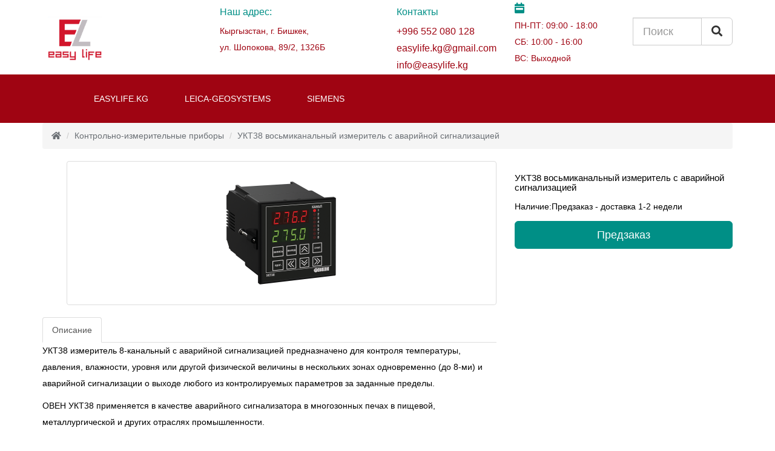

--- FILE ---
content_type: text/html; charset=utf-8
request_url: https://owen.kg/index.php?route=product/product&path=73&product_id=57
body_size: 5366
content:

<!DOCTYPE html>
<!--[if IE]><![endif]-->
<!--[if IE 8 ]><html dir="ltr" lang="ru" class="ie8"><![endif]-->
<!--[if IE 9 ]><html dir="ltr" lang="ru" class="ie9"><![endif]-->
<!--[if (gt IE 9)|!(IE)]><!-->
<html dir="ltr" lang="ru">
<!--<![endif]-->
<head>
<meta name="yandex-verification" content="5db80d78a8fea917" />
<meta charset="UTF-8" />
<meta name="viewport" content="width=device-width, initial-scale=1">
<meta http-equiv="X-UA-Compatible" content="IE=edge">
<title>УКТ38 восьмиканальный измеритель с аварийной сигнализацией owen.kg Бишкек.</title><base href="https://owen.kg/" /><meta name="description" content="УКТ38 восьмиканальный измеритель с аварийной сигнализацией купить и заказать в Бишкеке. owen.kg официальный дистрибьютор в Кыргызстане. Комания Easy Life" /><meta name="keywords" content="УКТ38 восьмиканальный измеритель с аварийной сигнализацией Бишкек, owen.kg официальный дистрибьютор в Кыргызстане. ОсОО Изи-Лайф." /><meta property="og:title" content="УКТ38 восьмиканальный измеритель с аварийной сигнализацией owen.kg Бишкек." />
<meta property="og:type" content="website" />
<meta property="og:url" content="https://owen.kg/index.php?route=product/product&amp;path=73&amp;product_id=57" /><meta property="og:image" content="https://owen.kg/image/catalog/2021-07-13_05-38-51.png" /><meta property="og:site_name" content=" ОсОО Изи-Лайф  owen.kg  Бишкек" />
<script src="catalog/view/javascript/jquery/jquery-2.1.1.min.js" type="text/javascript"></script>
<link href="catalog/view/javascript/bootstrap/css/bootstrap.min.css" rel="stylesheet" media="screen" />
<script src="catalog/view/javascript/bootstrap/js/bootstrap.min.js" type="text/javascript"></script>
<link href="catalog/view/javascript/font-awesome/css/font-awesome.min.css" rel="stylesheet" type="text/css" />
<link href="//fonts.googleapis.com/css?family=Open+Sans:400,400i,300,700" rel="stylesheet" type="text/css" />
<link href="catalog/view/theme/owen/stylesheet/stylesheet.css" rel="stylesheet">
  <link rel="stylesheet" href="https://use.fontawesome.com/releases/v5.15.2/css/all.css" integrity="sha384-vSIIfh2YWi9wW0r9iZe7RJPrKwp6bG+s9QZMoITbCckVJqGCCRhc+ccxNcdpHuYu" crossorigin="anonymous"><link href="catalog/view/javascript/jquery/magnific/magnific-popup.css" type="text/css" rel="stylesheet" media="screen" /><link href="catalog/view/javascript/jquery/datetimepicker/bootstrap-datetimepicker.min.css" type="text/css" rel="stylesheet" media="screen" /><script src="catalog/view/javascript/jquery/magnific/jquery.magnific-popup.min.js" type="text/javascript"></script><script src="catalog/view/javascript/jquery/datetimepicker/moment/moment.min.js" type="text/javascript"></script><script src="catalog/view/javascript/jquery/datetimepicker/moment/moment-with-locales.min.js" type="text/javascript"></script><script src="catalog/view/javascript/jquery/datetimepicker/bootstrap-datetimepicker.min.js" type="text/javascript"></script><script src="catalog/view/javascript/common.js" type="text/javascript"></script><link href="https://owen.kg/image/catalog/2021-07-13_05-38-51.png" rel="icon" /></head>
<body>


<header>

  <nav id="menu" class="navbar" style="margin-bottom: 0px;">
    <button type="button" class="btn btn-navbar navbar-toggle" data-toggle="collapse" data-target=".navbar-ex1-collapse"><i class="fa fa-bars"></i></button>
    <div class="collapse navbar-collapse navbar-ex1-collapse">

      <div class="header-top pt-4">
        <div class="container">
          <div class="row justify-content-between">
            <div class="col-md-3 img_logo navbar-brand">
              <div id="logo">                    <a href="https://owen.kg"><img src="https://owen.kg/image/catalog/2021-07-13_05-38-51.png" title=" ОсОО Изи-Лайф  owen.kg  Бишкек" alt=" ОсОО Изи-Лайф  owen.kg  Бишкек" class="img-responsive" /></a>              </div>

            </div>

            <div class="col-md-3 col-sm">
              <h6>
                Наш адрес:
              </h6>
              <p>
                Кыргызстан, г. Бишкек,<br> ул. Шопокова, 89/2, 1326Б
              </p>

            </div>

            <div class="col-md-2 col-sm">
              <h6 class="contacs_header">
                Контакты
              </h6>
              <a style="color:#9f0412;" href="tel:+996 552 080 128">+996 552 080 128</a>
              <a style="color:#9f0412;" href="mailto:easylife.kg@gmail.com">easylife.kg@gmail.com </a>
              <br>
              <a style="color:#9f0412;" href="mailto:info@easylife.kg">info@easylife.kg</a>

            </div>
            <div class="col-md-2">
              <a href="#">
                <i class="fas fa-calendar-week" style="font-size: 18px"></i>
              </a>
              <p>
                ПН-ПТ: 09:00 - 18:00 <br>
                СБ: 10:00 - 16:00 <br>
                ВС: Выходной
              </p>

            </div>


            <div class="col-md-2 col-sm icons text-end" style="padding-top: 2em;"><div id="search" class="input-group">
  <input type="text" name="search" value="" placeholder="Поиск" class="form-control input-lg" />
  <span class="input-group-btn">
    <button type="button" class="btn btn-default btn-lg"><i class="fa fa-search"></i></button>
  </span>
</div>
            </div>

          </div>
        </div>
      </div><!-- header-top -->
    </div>
  </nav>


  <div class="header-bottom">
    <div class="container">
          <div class="collapse navbar-collapse" id="navbarSupportedContent">
            <ul class="navbar-nav ms-auto mb-2 mb-lg-0">
              <li class="nav-item">
                <a class="nav-link" target="_blank" href="https://easylife.kg/">easylife.kg</a>
              </li>
              <li class="nav-item">
                <a class="nav-link" target="_blank" href="https://leica-geosystems.kg/">Leica-geosystems</a>
              </li>
              <li class="nav-item">
                <a class="nav-link" target="_blank" href="https://siemens.kg/">Siemens</a>
              </li>
            </ul>
          </div>
        </div>
      </nav>
    </div>
  </div><!-- header-bottom -->


</header>


<div id="product-product" class="container">
    <ul class="breadcrumb">            <li><a style="color:#6b7075;" href="https://owen.kg"><i class="fa fa-home"></i></a></li>            <li><a style="color:#6b7075;" href="https://owen.kg/index.php?route=product/category&amp;path=73">Контрольно-измерительные приборы</a></li>            <li><a style="color:#6b7075;" href="https://owen.kg/index.php?route=product/product&amp;path=73&amp;product_id=57">УКТ38 восьмиканальный измеритель с аварийной сигнализацией</a></li>    </ul>
    <div class="row">        <div id="content" class="col-sm-12">
            <div class="row">                <div class="col-sm-8">                        <ul class="thumbnails">                                <li><a class="thumbnail" href="https://owen.kg/image/cache/catalog/owen_img/ukt38-shh4-500x500.png" title="УКТ38 восьмиканальный измеритель с аварийной сигнализацией"><img src="https://owen.kg/image/cache/catalog/owen_img/ukt38-shh4-228x228.png" title="УКТ38 восьмиканальный измеритель с аварийной сигнализацией" alt="УКТ38 восьмиканальный измеритель с аварийной сигнализацией" /></a></li>                        </ul>                    <ul class="nav nav-tabs">
                        <li class="active"><a href="#tab-description" data-toggle="tab">Описание</a></li>                    </ul>
                    <div class="tab-content">
                        <div class="tab-pane active" id="tab-description"><div class="product-page-chapter__content j-base-page-section-content downloadable downloaded">
<p>УКТ38 измеритель 8-канальный с аварийной сигнализацией предназначено для контроля температуры, давления, влажности, уровня или другой физической величины в нескольких зонах одновременно (до 8-ми) и аварийной сигнализации о выходе любого из контролируемых параметров за заданные пределы.</p> <p>ОВЕН УКТ38 применяется в качестве аварийного сигнализатора в многозонных печах в пищевой, металлургической и других отраслях промышленности.</p> <h3>Функциональные возможности прибора</h3> <ul> <li>Контроль температуры или другой физической величины (давления, влажности, уровня и т. п.) в нескольких зонах одновременно (до 8-ми) 	<ul> <li>Восемь входов для подключения датчиков:</li> <li>термопреобразователей сопротивления типа ТСМ и ТСП 50/100, Pt100;</li> <li>термопар ТХК, ТХА, ТНН, ТЖК, ТПП(S), ТПП(R);</li> </ul> </li> <li>датчиков с унифицированным выходным сигналом тока 0(4)...20 мА, 0...5 мА или напряжения 0...1 В.</li> </ul> <ul> <li>Подключение к разным входам датчиков разных типов из числа приведенных в списке для одной модификации</li> <li>Сигнализация «АВАРИЯ ОБЪЕКТА» о выходе любой из контролируемых величин за заданные пределы</li> <li>Сигнализация «АВАРИЯ ДАТЧИКА» при обрыве или коротком замыкании датчика</li> <li>Два выходных реле для включения аварийной сигнализации или аварийного отключения установки</li> <li>Индикация измеренных величин и заданных для них уставок на двух встроенных индикаторах</li> <li>Программирование кнопками на лицевой панели прибора</li> <li>Сохранение заданных параметров при отключении питания</li> </ul> <p class=" para-comment">При необходимости удаленного контроля и диспетчеризации следует выбирать прибор ТРМ138 с встроенным интерфейсом RS-485.</p> </div></div></div>
                </div>                <div class="col-sm-4">                    <h1>УКТ38 восьмиканальный измеритель с аварийной сигнализацией</h1>
                    <ul class="list-unstyled">                        <li>Наличие:Предзаказ - доставка 1-2 недели</li>
                    </ul>                    <div id="product">                        <div class="form-group">                            <a class="none_hover" href="https://wa.me/996552080128?text=Интересует:%20*УКТ38 восьмиканальный измеритель с аварийной сигнализацией*" target="_blank"> <button type="button" id="button-cart" style="background-color: #008f86; border-color: #008f86;" class="btn btn-primary btn-lg btn-block">Предзаказ</button></a>

                        </div></div> </div>
            </div></div></div>
</div>
<script type="text/javascript"><!--
    $('select[name=\'recurring_id\'], input[name="quantity"]').change(function(){
        $.ajax({
            url: 'index.php?route=product/product/getRecurringDescription',
            type: 'post',
            data: $('input[name=\'product_id\'], input[name=\'quantity\'], select[name=\'recurring_id\']'),
            dataType: 'json',
            beforeSend: function() {
                $('#recurring-description').html('');
            },
            success: function(json) {
                $('.alert-dismissible, .text-danger').remove();

                if (json['success']) {
                    $('#recurring-description').html(json['success']);
                }
            }
        });
    });
    //--></script>
<script type="text/javascript"><!--
    $('#button-cart').on('click', function() {
        $.ajax({
            url: 'index.php?route=checkout/cart/add',
            type: 'post',
            data: $('#product input[type=\'text\'], #product input[type=\'hidden\'], #product input[type=\'radio\']:checked, #product input[type=\'checkbox\']:checked, #product select, #product textarea'),
            dataType: 'json',
            beforeSend: function() {
                $('#button-cart').button('loading');
            },
            complete: function() {
                $('#button-cart').button('reset');
            },
            success: function(json) {
                $('.alert-dismissible, .text-danger').remove();
                $('.form-group').removeClass('has-error');

                if (json['error']) {
                    if (json['error']['option']) {
                        for (i in json['error']['option']) {
                            var element = $('#input-option' + i.replace('_', '-'));

                            if (element.parent().hasClass('input-group')) {
                                element.parent().after('<div class="text-danger">' + json['error']['option'][i] + '</div>');
                            } else {
                                element.after('<div class="text-danger">' + json['error']['option'][i] + '</div>');
                            }
                        }
                    }

                    if (json['error']['recurring']) {
                        $('select[name=\'recurring_id\']').after('<div class="text-danger">' + json['error']['recurring'] + '</div>');
                    }

                    // Highlight any found errors
                    $('.text-danger').parent().addClass('has-error');
                }

                if (json['success']) {
                    $('.breadcrumb').after('<div class="alert alert-success alert-dismissible">' + json['success'] + '<button type="button" class="close" data-dismiss="alert">&times;</button></div>');

                    $('#cart > button').html('<span id="cart-total"><i class="fa fa-shopping-cart"></i> ' + json['total'] + '</span>');

                    $('html, body').animate({ scrollTop: 0 }, 'slow');

                    $('#cart > ul').load('index.php?route=common/cart/info ul li');
                }
            },
            error: function(xhr, ajaxOptions, thrownError) {
                alert(thrownError + "\r\n" + xhr.statusText + "\r\n" + xhr.responseText);
            }
        });
    });
    //--></script>
<script type="text/javascript"><!--
    $('.date').datetimepicker({
        language: '',
        pickTime: false
    });

    $('.datetime').datetimepicker({
        language: '',
        pickDate: true,
        pickTime: true
    });

    $('.time').datetimepicker({
        language: '',
        pickDate: false
    });

    $('button[id^=\'button-upload\']').on('click', function() {
        var node = this;

        $('#form-upload').remove();

        $('body').prepend('<form enctype="multipart/form-data" id="form-upload" style="display: none;"><input type="file" name="file" /></form>');

        $('#form-upload input[name=\'file\']').trigger('click');

        if (typeof timer != 'undefined') {
            clearInterval(timer);
        }

        timer = setInterval(function() {
            if ($('#form-upload input[name=\'file\']').val() != '') {
                clearInterval(timer);

                $.ajax({
                    url: 'index.php?route=tool/upload',
                    type: 'post',
                    dataType: 'json',
                    data: new FormData($('#form-upload')[0]),
                    cache: false,
                    contentType: false,
                    processData: false,
                    beforeSend: function() {
                        $(node).button('loading');
                    },
                    complete: function() {
                        $(node).button('reset');
                    },
                    success: function(json) {
                        $('.text-danger').remove();

                        if (json['error']) {
                            $(node).parent().find('input').after('<div class="text-danger">' + json['error'] + '</div>');
                        }

                        if (json['success']) {
                            alert(json['success']);

                            $(node).parent().find('input').val(json['code']);
                        }
                    },
                    error: function(xhr, ajaxOptions, thrownError) {
                        alert(thrownError + "\r\n" + xhr.statusText + "\r\n" + xhr.responseText);
                    }
                });
            }
        }, 500);
    });
    //--></script>
<script type="text/javascript"><!--
    $('#review').delegate('.pagination a', 'click', function(e) {
        e.preventDefault();

        $('#review').fadeOut('slow');

        $('#review').load(this.href);

        $('#review').fadeIn('slow');
    });

    $('#review').load('index.php?route=product/product/review&product_id=57');

    $('#button-review').on('click', function() {
        $.ajax({
            url: 'index.php?route=product/product/write&product_id=57',
            type: 'post',
            dataType: 'json',
            data: $("#form-review").serialize(),
            beforeSend: function() {
                $('#button-review').button('loading');
            },
            complete: function() {
                $('#button-review').button('reset');
            },
            success: function(json) {
                $('.alert-dismissible').remove();

                if (json['error']) {
                    $('#review').after('<div class="alert alert-danger alert-dismissible"><i class="fa fa-exclamation-circle"></i> ' + json['error'] + '</div>');
                }

                if (json['success']) {
                    $('#review').after('<div class="alert alert-success alert-dismissible"><i class="fa fa-check-circle"></i> ' + json['success'] + '</div>');

                    $('input[name=\'name\']').val('');
                    $('textarea[name=\'text\']').val('');
                    $('input[name=\'rating\']:checked').prop('checked', false);
                }
            }
        });
    });

    $(document).ready(function() {
        $('.thumbnails').magnificPopup({
            type:'image',
            delegate: 'a',
            gallery: {
                enabled: true
            }
        });
    });
    //--></script><footer>
  <section class="footer">
    <div class="container">
      <div class="row">
        <div class="col-md-3 col-6">
          <h4>Информация</h4>
          <ul class="list-unstyled">              <li><a href="https://owen.kg/about_us">О нас</a></li>              <li><a href="https://owen.kg/index.php?route=information/sitemap">Карта сайта</a></li>          </ul>
        </div>

        <div class="col-md-3 col-6" style="color:#fff;">
          <h4>Время работы</h4>
            <a href="https://go.2gis.com/iet3f">
              Кыргызстан, г. Бишкек,
              ул. Шопокова, 89/2, 1326Б
            </a>
           <p>
             ПН-ПТ: 09:00 - 18:00
             СБ: 10:00 - 16:00
             ВС: Выходной
           </p>
          
        </div>

        <div class="col-md-3 col-6">
          <h4>Контакты</h4>
          <ul class="list-unstyled">
            <li><a href="tel:+996 552 080 128">+996 552 080 128</a></li>
          </ul>
        </div>

        <div class="col-md-3 col-6">
          <h4>Мы в сети</h4>
          <div class="footer-icons">
            <a target="_blank" href="https://www.instagram.com/easylife.kg/"><i class="fab fa-instagram"></i></a>
          </div>
        </div>
      </div>
    </div>
  </section>
</footer>
</body></html> 


--- FILE ---
content_type: text/css
request_url: https://owen.kg/catalog/view/theme/owen/stylesheet/stylesheet.css
body_size: 3284
content:
body {
	font-family: 'Roboto', sans-serif;
	font-size: 14px;
	line-height: 27px;
	font-weight: 400;
	color: #000;
	background-color: #fff;
	min-width: 320px;
}

ul {
	list-style-type: none !important;
}
nav ul { list-style-type: none !important; }

ul.pagination a {
	color: #343536;
}

ul.pagination li.active span{
	background-color: #54686f;
	border-color:#54686f
}

ul.pagination li.active span:hover{
	background-color: #54686f;
	border-color:#54686f
}
ul.pagination li.active span:focus{
	background-color: #54686f;
	border-color:#54686f
}

img {
	max-width: 100%;
	height: auto;
}
h1 {
	font-size: 1.5rem;
}

a {
	text-decoration: none;
	transition: all .5s;
}

::selection {
	background-color: #008e67;
	color: #fff;
}

section {
	padding: 50px 0;
}

.section-title {
	overflow: hidden;
	text-transform: uppercase;
	color: #000;
	margin-bottom: 30px;
	text-align: center;
}

.section-title::before {
	margin-left: -90%;
}

.section-title::after {
	margin-right: -90%;
}

.section-title::before,
.section-title::after {
	content: "";
	display: inline-block;
	vertical-align: middle;
	box-sizing: border-box;
	width: 90%;
	height: 1px;
	background: #000;
	border: solid #fff;
	border-width: 0 10px;
}

.btn {
	position: relative;
	overflow: hidden;
}

.btn:hover::before {
	animation: ripple 1s ease;
}

.btn::before {
	content: "";
	position: absolute;
	top: 0;
	left: 0;
	width: 100%;
	height: 100%;
	background-color: rgba(255, 255, 255, 0.7);
	border-radius: 50%;
	transform: scale(0);
}

@keyframes ripple {
	from {
		transform:scale(0);
		opacity:1;
	}
	to {
		transform:scale(3);
		opacity:0;
	}
}

/*li a.dropdown-item {*/
/*	color: #000;*/
/*}*/

/*li a.dropdown-item:focus,*/
/*li a.dropdown-item:hover {*/
/*	background-color: #ee6e73;*/
/*	color: #fff;*/
/*}*/

.form-control:focus {
	color: #212529;
	background-color: #fff;
	border-color: #008f86;
	outline: 0;
	box-shadow: 0 0 0 .1rem rgba(238, 110, 115,.25);
}

.btn-danger {
	background-color: #ee6e73;
}

/* Header top */

.header-top {
	background-color: white;
	position: relative;
}

.header-top a, h6 {
	color: #008f86;
	font-size: 16px;
}

.header-top p {
	color: #9f0412;
}


/*.header-top a:hover {*/
/*	color: #9f0412;*/
/*}*/



.header-top #search.active {
	transform: scale(1);
}

#search .form-control {
	border-radius: 0;
}

.header-top .icons a {
	padding: 10px;
}

.header-top .icons i,
.icon-phone {
	font-size: 18px;
}

.open-cart-modal {
	position: relative;
}

.header-top .count-items {
	position: absolute;
	top: 0;
	right: 0;
	font-size: 10px;
}

.modal-header {
	background-color: #ee6e73;
	color: #fff;
}

.modal-body img {
	max-width: 100px;
}

.modal-body a {
	color: #ee6e73;
}

/* Header top */

/* Header bottom */
.header-bottom{
	background-color: #9f0412;
}

.header-bottom .navbar-brand {
	color: #fff;
	font-weight: 700;
}

.header-bottom .navbar-brand:hover {
	color: #e8e4e5;
}

.header-bottom .navbar-nav .nav-link {
	color: #fff;
	font-size: 14px;
	font-weight: 300;
	text-transform: uppercase;
	line-height: 80px;
	padding: 30px;
}

.header-bottom .navbar-nav .nav-link:hover {
	color: #e8e4e5;
}

.navbar-toggler:focus {
	box-shadow: 0 0 0 .1rem;
}

/* Header bottom */

/* Carousel */
.my-carousel {
	padding: 0;
}
.my-carousel .carousel-item {
	display: flex;
	max-height: 500px;
}
.my-carousel .carousel-item img {
	object-fit: cover;
}
/* Carousel */

/* Product card */

.product-card {
	box-shadow: 0 2px 5px rgba(0, 0, 0, 0.06);
	transition: all .3s;
}

.product-card:hover {
	box-shadow: 0 14px 30px -15px rgba(0, 0, 0, 0.75);
}

.product-card .product-thumb a {
	display: flex;
	align-items: center;
	justify-content: center;
	height: 200px;
	padding: 20px;
}

.product-card .product-thumb img {
	max-height: 100%;
}

.product-card .product-details {
	padding: 20px;
}

.product-card .product-details h5 a {
	font-weight: 400;
	display: block;
	height: 76px;
	overflow: hidden;
	color: #343536;
}

.product-card .product-details p {
	font-size: 15px;
	line-height: 22px;
	margin-bottom: 18px;
	color: #343536;
	height: 44px;
	overflow: hidden;
}

.product-card .product-bottom-details {
	overflow: hidden;
	border-top: 1px solid #eee;
	padding-top: 20px;
}

.product-price {
	font-size: 18px;
	color: #008f86;
	font-weight: 600;
}

.product-price small {
	color: #ccc;
	font-weight: 400;
	text-decoration: line-through;
	margin-right: 5px;
}

.product-card .product-links {
	font-size: 20px;
	margin-right: 10px;
}

/* Product card */

/* Services */

.service-item {
	transition: all .5s;
	padding: 40px 20px;
	margin: 0 10px;
	position: relative;
}

.service-item i {
	font-size: 70px;
	color: #54686f;
}

.service-item p {
	position: relative;
	z-index: 5;
}

.service-item::before {
	border-bottom: 1px solid #54686f;
	border-left: 1px solid #54686f;
	-webkit-transform-origin: 0 100%;
}

.service-item::after {
	border-top: 1px solid #54686f;
	border-right: 1px solid #54686f;
	transform-origin: 100% 0;
}

.service-item::after, .service-item::before {
	width: 100%;
	height: 100%;
	z-index: 3;
	content: '';
	position: absolute;
	top: 0;
	left: 0;
	box-sizing: border-box;
	transform: scale(0);
	transition: .5s;
}

.service-item:hover::after, .service-item:hover::before {
	transform: scale(1);
}

/* Services */

/* Footer */

.footer {
	background-color: #54686f;
}

.footer h4 {
	color: #fff;
	text-transform: uppercase;
	font-size: 16px;
	border-bottom: 1px solid #76868c;
	padding-bottom: 3px;
}

.footer a, .footer li {
	color: #fff;
}

.footer a:hover {
	color: #c8c8c8;
	text-decoration: underline;
}

.footer ul li a {
	display: block;
}

.footer-icons a {
	display: inline-block;
	margin-right: 15px;
	font-size: 20px;
}

/* Footer */

/*#top {*/
/*	position: fixed;*/
/*	bottom: 20px;*/
/*	right: 20px;*/
/*	background-color: #ee6e73;*/
/*	color: #fff;*/
/*	width: 70px;*/
/*	height: 70px;*/
/*	border-radius: 50%;*/
/*	border: 0;*/
/*	font-size: 25px;*/
/*	opacity: .5;*/
/*	display: none;*/
/*	z-index: 10;*/
/*}*/

#top:hover {
	opacity: 1;
	transition: all .5s;
}

/* Category */

.sidebar-toggler .btn {
	width: 100%;
}

.sidebar-toggle {
	display: none;
}

.sidebar .list-group-item.active {
	background-color: #008f86;
	border-color: #008f86;
}

.page-link {
	color: #008f86;
}

.page-item.active .page-link {
	background-color: #008f86;
	border-color: #008f86;
}

.page-link:hover {
	color: #fff;
	background-color: #008f86;
	border-color: #008f86;
}

.input-group-text, .form-select {
	font-size: 14px;
}

/* Category */

/* Product */

.thumbnail {
	display: block;
	padding: 4px;
	margin-bottom: 20px;
	border: 1px solid #ddd;
	border-radius: 4px;
	transition: border-color .5s;
}

a.thumbnail.active, a.thumbnail:focus, a.thumbnail:hover {
	border-color: #008f86;
}

.thumbnails .thumb-main a {
	padding: 20px;
}

.thumbnails .thumb-main img {
	max-width: 300px;
}

.thumbnails .thumb-additional {
	float: left;
	margin-right: 20px;
	max-width: 100px;
}

.mfp-zoom-in .mfp-with-anim {
	opacity: 0;
	transition: all 0.2s ease-in-out;
	transform: scale(0.8);
}
.mfp-zoom-in.mfp-bg {
	opacity: 0;
	transition: all 0.3s ease-out;
}
.mfp-zoom-in.mfp-ready .mfp-with-anim {
	opacity: 1;
	transform: scale(1);
}
.mfp-zoom-in.mfp-ready.mfp-bg {
	opacity: 0.8;
}
.mfp-zoom-in.mfp-removing .mfp-with-anim {
	transform: scale(0.8);
	opacity: 0;
}
.mfp-zoom-in.mfp-removing.mfp-bg {
	opacity: 0;
}

.category_table{
	column-count: 2;
}
.catalog_item{
	margin-bottom: 14px;
	break-inside: avoid-column;
	font-size: 16px;
	line-height: 18px;
	margin-left: 18px;
	color: #54686f;
}
.category_table a{
	color: #54686f;
}
.category_table a:hover{
	text-decoration: underline;
}
.catalog_icon{
	width: 100%;
	height: 180px;
	display: inline-block;
	background-repeat: no-repeat;
	background-position: center center;
	border-width: 1px;
	border-style: solid;
	background-size: 80% auto;
}
.catalog-page-group__header-wrapper{
	border-bottom-width:2px;
	border-bottom-style:solid;padding:0 0 2px;
	width:100%;-webkit-transition: width .2s;
	-moz-transition:width .2s;-o-transition:width .2s;
	-ms-transition:width .2s;
	transition:width .2s;
	-webkit-transition-delay:.05s;
	-moz-transition-delay:.05s;
	-o-transition-delay:.05s;
	-ms-transition-delay:.05s;transition-delay:.05s
}

.catalog-page-group__header-link{
	text-decoration:none;
	color:#54686f;font-size:20px;
	line-height:24px;font-weight:500
}
.catalog-page-group__header-link:focus,
.catalog-page-group__header-link:active,
.catalog-page-group__header-link:hover {
	color:#54686f;
	text-decoration:none
}

.base-page-container__groups{
	width:56px;
	min-width:56px;
	vertical-align:top;
	position:relative;
	z-index:4
}

@media(max-width:1010px) {
	.base-page-container__groups {
		position:absolute;
		top:0;
		bottom:0;
	}}


.lefts-groups{width:56px}.lefts-groups__data{padding-top:5px}@media(max-width:1320px){.lefts-groups__data{padding-top:0}}.lefts-groups.fixed{position:fixed;top:0;height:100%;z-index:4}.lefts-groups.fixed-footer{position:relative}.lefts-groups__menu{height:79px;border-bottom:1px solid #ededed;cursor:pointer;display:none;position:relative}@media(max-width:1320px){.lefts-groups__menu{display:block}.lefts-shown .lefts-groups__menu{background:#f9f9f9}.lefts-groups__menu:after{content:'';background:url("737dfdc9/css/svg/sprite.css-fa95ae05.svg") no-repeat;background-position:50.55745164960182% 15.317325716325984%;width:17.15px;height:28.97px;position:absolute;top:50%;left:50%;margin-left:-7.5px;margin-top:-13.5px}}@media(max-width:1010px){.lefts-groups__menu{height:56px}}@media(max-width:1320px) and (max-width:1320px){.lefts-shown .lefts-groups__menu{-webkit-transform:rotate(180deg);-moz-transform:rotate(180deg);-o-transform:rotate(180deg);-ms-transform:rotate(180deg);transform:rotate(180deg)}}.lefts-groups__bg{position:absolute;top:0;width:100%;left:0;height:100%}.lefts-groups__item{height:62px;border-bottom:1px solid #ededed;cursor:pointer;position:relative}.lefts-groups__item:hover .lefts-groups__image:nth-of-type(2n){display:none}.lefts-groups__images{position:relative}.lefts-groups__image{height:61px;background-repeat:no-repeat;background-position:center center}.lefts-groups__image:nth-of-type(2n){margin-top:-61px;background-color:#fff}.selected .lefts-groups__image:nth-of-type(2n){display:none}.lefts-groups__back-footer{width:56px;height:0;position:absolute;bottom:0;cursor:pointer;overflow:hidden}.fixed .lefts-groups__back-footer{height:79px;border-top:1px solid #ededed;-webkit-transition:height .1s;-moz-transition:height .1s;-o-transition:height .1s;-ms-transition:height .1s;transition:height .1s}@media(max-width:1010px){.fixed .lefts-groups__back-footer{height:56px}}.fixed .lefts-groups__back-footer:after{content:'';background:url("737dfdc9/css/svg/sprite.css-fa95ae05.svg") no-repeat;background-position:55.53611597100725% 0;width:28.97px;height:17.16px;position:absolute;top:50%;left:50%;margin-left:-14.5px;margin-top:-8px}.fixed .lefts-groups__back-footer:hover{background:#9f0412}.fixed .lefts-groups__back-footer:hover:after{background:url("737dfdc9/css/svg/sprite.css-fa95ae05.svg") no-repeat;background-position:23.625% 27.454780361757106%;width:29px;height:17.16px}.minheight .lefts-groups__back-footer{height:0;-webkit-transition:height 0s;-moz-transition:height 0s;-o-transition:height 0s;-ms-transition:height 0s;transition:height 0s;border-top-width:0}.lefts-groups__back-footer-rev{width:56px;height:93px;position:absolute;bottom:0;cursor:pointer;display:none}@media(max-width:1010px){.lefts-groups__back-footer-rev{height:56px}}.lefts-groups__back-footer-rev.shown{display:block;border-top:1px solid #ededed}.lefts-groups__back-footer-rev.shown:after{content:'';background:url("737dfdc9/css/svg/sprite.css-fa95ae05.svg") no-repeat;background-position:55.53611597100725% 0;width:28.97px;height:17.16px;position:absolute;top:50%;left:50%;margin-left:-14.5px;margin-top:-8px}.lefts-groups__back-footer-rev.shown:hover{background:#9f0412}.lefts-groups__back-footer-rev.shown:hover:after{background:url("737dfdc9/css/svg/sprite.css-fa95ae05.svg") no-repeat;background-position:23.625% 27.454780361757106%;width:29px;height:17.16px}.base-page-wrapper{background:#fff;-webkit-box-shadow:0 6px 10px rgba(0,0,0,0.13);box-shadow:0 6px 10px rgba(0,0,0,0.13)}

.base-lefts-data__wrapper{
	overflow:auto;height:100%;
}
.base-lefts-data-header{margin-bottom:35px}.base-lefts-data-header__nav{position:relative;font-size:14px;line-height:18px;overflow:hidden}.base-lefts-data-header__nav a{color:#343536;font-size:14px;line-height:18px;font-weight:300}.base-lefts-data-header__nav a:active,.base-lefts-data-header__nav a:focus{text-decoration:none}.base-lefts-data-header__nav a:hover{text-decoration:underline}.base-lefts-data-header__nav a.active{font-weight:600}.base-lefts-data-header__nav-category{position:relative;padding-left:18px;margin-top:5px;padding-top:4px}.base-lefts-data-header__nav-category a{color:#343536;font-size:14px;line-height:18px;font-weight:300}.base-lefts-data-header__nav-category a.active{font-weight:600}.base-lefts-data-header__nav-category a:active,.base-lefts-data-header__nav-category a:focus{text-decoration:none}.base-lefts-data-header__nav-category a:hover{text-decoration:underline}.base-lefts-data-header__nav-category:before{content:'';position:absolute;width:10px;height:10px;border-left:1px solid #d6d5d5;border-bottom:1px solid #d6d5d5;top:3px;left:0}.base-lefts-data-header-mini{margin-bottom:35px}.base-lefts-data-header-mini__nav{position:relative;font-size:13px;line-height:16px;font-weight:300;overflow:hidden}.product-page-lefts-data .base-lefts-data-header-mini__nav{height:90px}.base-lefts-data-header-mini__nav a{font-size:13px;line-height:16px;color:#343536}.base-lefts-data-header-mini__nav a:active,.base-lefts-data-header-mini__nav a:focus{text-decoration:none}.base-lefts-data-header-mini__nav a:hover{text-decoration:underline}.base-lefts-data-header-mini__nav-category{position:relative;padding-left:20px;margin-top:5px;padding-top:4px}.base-lefts-data-header-mini__nav-category a{color:#343536}.base-lefts-data-header-mini__nav-category a:active,.base-lefts-data-header-mini__nav-category a:focus{text-decoration:none}.base-lefts-data-header-mini__nav-category a:hover{text-decoration:underline}.base-lefts-data-header-mini__nav-category:before{content:'';position:absolute;width:10px;height:10px;border-left:1px solid #d6d5d5;border-bottom:1px solid #d6d5d5;top:1px;left:0}

.content {
	background-color: #ededed;
}
.content_whrapper{
	background-color: #fff;
	box-shadow: 0 6px 10px rgb(0 0 0 / 13%);
}
.btn-block-50{
	width: 50%;
}
.none_hover:hover{
	color: #008f86;

}
.none_hover:focus{
	color: #008f86;
}
/*.product-layout{*/
/*	box-shadow: 0 14px 30px -15px rgb(0 0 0 / 75%);*/
/*}*/

/* Product */


/* https://bootstrap-menu.com/detail-basic-hover.html */
@media all and (min-width: 992px) {
	.navbar .nav-item .dropdown-menu{ display: none; }
	.navbar .nav-item:hover .dropdown-menu{ display: block; }
	.navbar .nav-item .dropdown-menu{ margin-top:0; }

	.sidebar-toggler {
		display: none;
	}

	.sidebar-toggle {
		display: block !important;
	}
}

@media only screen and (max-width: 991px) {

	.product-card .product-thumb {
		height: 200px;
	}

	.product-card .product-details h4 a {
		height: 55px;
	}

	.product-card .product-price {
		font-size: 15px;
	}

}

@media only screen and (max-width: 420px) {

	.section-title {
		font-size: 20px;
	}

	.header-top .icons a {
		padding: 5px;
	}

	.header-top .icons i, .icon-phone {
		font-size: 16px;
	}

	.modal-body img {
		max-width: 50px;
	}

	.thumbnails .thumb-main img {
		max-width: 100%;
	}

	.img_logo{
		display: none;
	}

}
